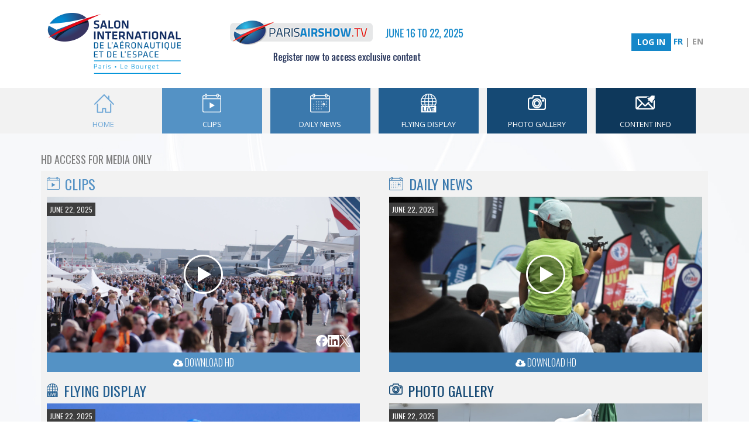

--- FILE ---
content_type: text/html; charset=UTF-8
request_url: https://www.parisairshow.tv/
body_size: 3269
content:
<!DOCTYPE html>
<html lang="en">

  <head>

    <meta charset="utf-8">
    <meta http-equiv="X-UA-Compatible" content="IE=edge">
    <meta name="viewport" content="width=device-width, initial-scale=1">

    <title>Paris Air Show</title>

    <link rel="stylesheet" type="text/css" href="//fonts.googleapis.com/css?family=Oswald:400,300,700">
    <link rel="stylesheet" type="text/css" href="//fonts.googleapis.com/css?family=Open+Sans:400,400italic,600,700,600italic,700italic">

    <link rel="stylesheet" type="text/css" href="https://www.parisairshow.tv/public/assets/front/vendor/bootstrap.min.css">
    <link rel="stylesheet" type="text/css" href="https://www.parisairshow.tv/public/assets/vendor/fontawesome/css/font-awesome.min.css">
    <link rel="stylesheet" type="text/css" href="https://www.parisairshow.tv/public/assets/front/vendor/fancybox/jquery.fancybox.css">

    <link rel="stylesheet" type="text/css" href="https://vjs.zencdn.net/5.8.7/video-js.css">

    <!-- <link rel="stylesheet" type="text/css" href="https://www.parisairshow.tv/public/assets/front/main.css?v=1"> -->
    <link rel="stylesheet" type="text/css" href="https://www.parisairshow.tv/public/assets/front/main-siae.css?v=1">

    <!--[if lt IE 9]>
      <script src="https://www.parisairshow.tv/public/assets/front/vendor/js/html5shiv.min.js"></script>
      <script src="js/respond.min.js"></script>
    <![endif]-->

  </head>

  <body>

    <script>
      (function(i,s,o,g,r,a,m){i['GoogleAnalyticsObject']=r;i[r]=i[r]||function(){
      (i[r].q=i[r].q||[]).push(arguments)},i[r].l=1*new Date();a=s.createElement(o),
      m=s.getElementsByTagName(o)[0];a.async=1;a.src=g;m.parentNode.insertBefore(a,m)
      })(window,document,'script','https://www.google-analytics.com/analytics.js','ga');

      ga('create', 'UA-41728912-1', 'auto');
      ga('send', 'pageview');
    </script>
<!-- en -->
    <div class="container">
      <header class="mainHeader">
        <div class="row">
          <div class="col-lg-3 col-md-3 col-xs-12">
            <div class="logoEurosatory equalHeight">
              <img src="https://www.parisairshow.tv/public/assets/front/img/logo_siae.png" alt="Logo Paris Air Show 2017">
            </div>
          </div>
          <div class="col-lg-5 col-md-5 col-xs-12">
            <div class="logoPasTV equalHeight" style="padding-top: 25px;">
              <a href="https://www.parisairshow.tv/" title="Revenir sur l'accueil">
                <!--<img src="https://www.parisairshow.tv/public/assets/front/img/logo_pastv2017.png" alt="Logo ParisAirShow.TV">-->
				<img src="https://www.parisairshow.tv/public/assets/front/img/2025-banniere-bourget-en.png?v=1" alt="Logo ParisAirShow.TV">              </a>
            </div>
		  </div>
          <div class="col-lg-4 col-md-4 col-xs-12 clearfix">
            <div class="logzone equalHeight">
                              <a href="https://www.parisairshow.tv/login" class="btn btnLog">
                  <!--<i class="fa fa-lock"></i>-->
                  Log in                </a>
              			  
			                                  <a
                  href="?lang=fr"
                                    >FR</a>
                               |                 <a
                  href="?lang=en"
                   class="active"                   >EN</a>
                          </div>
          </div>
        </div>
      </header>
    </div>

    <nav class="navbar">
      <div class="container">
        <div class="navbar-header">
          <button type="button" class="navbar-toggle collapsed" data-toggle="collapse" data-target="#navbar" aria-expanded="false" aria-controls="navbar">
            <span class="sr-only">Toggle navigation</span>
            <i class="fa fa-align-justify"></i>
          </button>
        </div>
        <div id="navbar" class="collapse navbar-collapse">
          <ul class="nav navbar-nav">
            <li
               class="active"               >
              <a
                href="https://www.parisairshow.tv/"
                class="home clearfix"
                >
                <span class="icon"></span>
                <p><span>Home</span></p>
              </a>
            </li>

                          <li
                                >
                <a
                  href="https://www.parisairshow.tv/category/wnb8uq8434fxc5y4"
                  class="clearfix clips clipoftheday"
                  >
                  <span class="icon"></span>
                  <p><span>Clips</span></p>
                </a>
              </li>
                          <li
                                >
                <a
                  href="https://www.parisairshow.tv/category/k35oewiylh2coa1u"
                  class="clearfix dailynews"
                  >
                  <span class="icon"></span>
                  <p><span>Daily News</span></p>
                </a>
              </li>
                          <li
                                >
                <a
                  href="https://www.parisairshow.tv/category/inmu1wadfyo74hgw"
                  class="clearfix demo livedemo"
                  >
                  <span class="icon"></span>
                  <p><span>Flying Display</span></p>
                </a>
              </li>
                          <li
                                >
                <a
                  href="https://www.parisairshow.tv/category/k8se4514rmf2ytlj"
                  class="clearfix gallery photogallery"
                  >
                  <span class="icon"></span>
                  <p><span>Photo Gallery</span></p>
                </a>
              </li>
            
            <li
                            >
              <a
                href="https://www.parisairshow.tv/contentalerts"
                class="alerts clearfix"
                >
                <span class="icon"></span>
                <p><span>Content Info</span></p>
              </a>
            </li>
          </ul>
        </div>
      </div>
    </nav>

    <div id="wrapper" class="toggled">
<!--
      <a href="#menu-toggle" class="btntoggle" id="menu-toggle">
        <span>Live <i class="fa fa-twitter"></i></span>
        <i class="fa fa-angle-left btn"></i>
      </a>

      <div id="sidebar-wrapper">
        <div class="widgetOuter">
          <a class="twitter-timeline" href="https://twitter.com/activcompany">Tweets de @activcompany</a>
          <script>!function(d, s, id){var js, fjs = d.getElementsByTagName(s)[0], p = /^http:/.test(d.location)?'http':'https'; if (!d.getElementById(id)){js = d.createElement(s); js.id = id; js.src = p + "://platform.twitter.com/widgets.js"; fjs.parentNode.insertBefore(js, fjs); }}(document, "script", "twitter-wjs");</script>
        </div>
      </div>
-->
      <div id="page-content-wrapper">

<!-- test -->
<div class="mainContent">
  <div class="container">
    <div class="row homeVideosThumbs">
      <section class="col-md-12">
        <h1>HD access for media only</h1>
        <div class="bgGray clearfix">

          <div class="row">
                                        
              <div class="col-md-6">
                <div class="videoPreviewOuter clips clipoftheday">
                  <h2><span class="icon"></span> <a href="https://www.parisairshow.tv/category/wnb8uq8434fxc5y4">Clips</a></h2>
                  <div class="videoPreview">
                    <span class="title">June 22, 2025</span>
                    <a href="https://www.parisairshow.tv/category/wnb8uq8434fxc5y4" class="seeVideo">
                      <img src="https://www.parisairshow.tv/public/uploads/videos/thumbs/7a9b82266b7119aa0aacffc33f330254b0b4ddb1-vlcsnap_2025_06_22_20h06m32s233.png" alt="">
                                              <span class="zoom"></span>
                                          </a>
	                

    
<div style="position: absolute;bottom: 38px;right: 10px;display: flex;gap: 8px;background: rgba(15, 56, 91, 0.0);padding: 5px;align-items: center;flex-wrap: wrap;justify-content: space-evenly;"><a href="https://www.parisairshow.tv/category/wnb8uq8434fxc5y4" class="seeVideo">
    </a><a href="https://www.facebook.com/sharer/sharer.php?u=https%3A%2F%2Fwww.parisairshow.tv%2Fcategory%2Fwnb8uq8434fxc5y4" target="_blank" title="Partager sur Facebook">
        <img src="https://cdn.jsdelivr.net/gh/simple-icons/simple-icons/icons/facebook.svg" alt="Facebook" style="width: 20px;height: 20px;filter: invert(1);padding-top: 0;">
    </a>
    <a href="https://www.linkedin.com/shareArticle?mini=true&url=https%3A%2F%2Fwww.parisairshow.tv%2Fcategory%2Fwnb8uq8434fxc5y4&title=Clip+of+the+Day+-+Day+7&summary=&source=" target="_blank" title="Partager sur LinkedIn">
        <img src="https://cdn.jsdelivr.net/gh/simple-icons/simple-icons/icons/linkedin.svg" alt="LinkedIn" style="width: 20px;height: 20px;filter: invert(1);padding-top: 0;">
    </a>
    <a href="https://twitter.com/intent/tweet?url=https%3A%2F%2Fwww.parisairshow.tv%2Fcategory%2Fwnb8uq8434fxc5y4" target="_blank" title="Partager sur Twitter">
        <img src="https://cdn.jsdelivr.net/gh/simple-icons/simple-icons/icons/x.svg" alt="Twitter" style="width: 20px;height: 20px;filter: invert(1);padding-top: 0;">
    </a>
</div>            <!-- string(6) "videos"
 -->
                                          <div class="download">
                        <a href="https://www.parisairshow.tv/dl/917ogms0g4fgii9i"><i class="fa fa-cloud-download"></i> Download HD</a>
                      </div>
                    				
                  </div>
                </div>
              </div>
                                        
              <div class="col-md-6">
                <div class="videoPreviewOuter dailynews">
                  <h2><span class="icon"></span> <a href="https://www.parisairshow.tv/category/k35oewiylh2coa1u">Daily News</a></h2>
                  <div class="videoPreview">
                    <span class="title">June 22, 2025</span>
                    <a href="https://www.parisairshow.tv/category/k35oewiylh2coa1u" class="seeVideo">
                      <img src="https://www.parisairshow.tv/public/uploads/videos/thumbs/1c7fdc42d99653896465c064eb37c41792f8f73f-Minia.jpg" alt="">
                                              <span class="zoom"></span>
                                          </a>
	<!-- string(6) "videos"
 -->
                                          <div class="download">
                        <a href="https://www.parisairshow.tv/dl/5qv9wa4l4acvhtqj"><i class="fa fa-cloud-download"></i> Download HD</a>
                      </div>
                    				
                  </div>
                </div>
              </div>
                                        
              <div class="col-md-6">
                <div class="videoPreviewOuter demo livedemo">
                  <h2><span class="icon"></span> <a href="https://www.parisairshow.tv/category/inmu1wadfyo74hgw">Flying Display</a></h2>
                  <div class="videoPreview">
                    <span class="title">June 22, 2025</span>
                    <a href="https://www.parisairshow.tv/category/inmu1wadfyo74hgw" class="seeVideo">
                      <img src="https://www.parisairshow.tv/public/uploads/videos/thumbs/18077772e81d2ed0329485c6515b9df483e20f98-vlcsnap_2025_06_22_18h24m15s920.png" alt="">
                                              <span class="zoom"></span>
                                          </a>
	<!-- string(6) "videos"
 -->
                                          <div class="download">
                        <a href="https://www.parisairshow.tv/dl/ggxvuidfh540da8h"><i class="fa fa-cloud-download"></i> Download HD</a>
                      </div>
                    				
                  </div>
                </div>
              </div>
                                        
              <div class="col-md-6">
                <div class="videoPreviewOuter gallery photogallery">
                  <h2><span class="icon"></span> <a href="https://www.parisairshow.tv/category/k8se4514rmf2ytlj">Photo Gallery</a></h2>
                  <div class="videoPreview">
                    <span class="title">June 22, 2025</span>
                    <a href="https://www.parisairshow.tv/category/k8se4514rmf2ytlj" class="seeVideo">
                      <img src="https://www.parisairshow.tv/public/uploads/images/thumbs/9ae59a4801dc99270f00d938f64eddca475dca6e-SIAE_22_juin_16.jpg" alt="">
                                          </a>
	<!-- string(6) "images"
 -->
                                          <div class="download">
                                                  <a
                            href="https://www.parisairshow.tv/login"
                            title="Download Image"
                            ><i class="fa fa-cloud-download"></i> Download HD</a>
                                              </div>
                    				
                  </div>
                </div>
              </div>
                      </div>
        </div>
      </section>
    </div>
  </div>
</div>

        </div> <!-- end #page-content-wrapper -->
    </div> <!-- end #wrapper -->

    <footer>
      <p>
        <a href="https://www.parisairshow.tv/pages/about">About parisairshow.tv</a> &bullet;
        <a href="https://www.parisairshow.tv/pages/legal_notice">Legal notice</a> &bullet;
        Powered by <a href="https://www.activcompany.com" target="_blank">Activ'Company</a> &bullet;
        <a href="mailto:pressetv@activcompany.fr">Contact us</a> &bullet;
        <img src="https://www.parisairshow.tv/public/assets/front/img/logo_activcompany.png" alt="" class="logoActivCompany">
      </p>
    </footer>

    <script src="https://www.parisairshow.tv/public/assets/front/vendor/jquery.1.11.3.min.js"></script>
    <script src="https://www.parisairshow.tv/public/assets/front/vendor/bootstrap.min.js"></script>
    <script src="https://www.parisairshow.tv/public/assets/front/vendor/jquery.matchHeight.js"></script>
    <script src="https://www.parisairshow.tv/public/assets/front/vendor/jquery.easing.min.js"></script>
    <script src="https://www.parisairshow.tv/public/assets/front/vendor/jquery.mixitup.min.js"></script>
    <script src="https://www.parisairshow.tv/public/assets/front/vendor/fancybox/jquery.fancybox.pack.js"></script>

    <script src="https://vjs.zencdn.net/ie8/1.1.2/videojs-ie8.min.js"></script>
    <script src="https://vjs.zencdn.net/5.8.7/video.js"></script>

    <script src="https://www.parisairshow.tv/public/assets/front/main.js"></script>

    
  </body>

</html>


--- FILE ---
content_type: text/css
request_url: https://www.parisairshow.tv/public/assets/front/main-siae.css?v=1
body_size: 3761
content:
body {
  font-family: 'Open Sans', sans-serif;
}
/* HEADER ELEMENTS */
header.mainHeader {
  padding: 10px 8px;
}
header.mainHeader .logzone {
  float: right;
  padding: 10px 0;
  padding-top: 47px;
}
header.mainHeader .logzone a {
  text-decoration: none;
  color: #1487c9;
  font-weight: bold;
}
header.mainHeader .logzone a.active {
  color: #989898;
}
header.mainHeader .logzone .btnLog {
  background: #1487c9;
  padding: 5px 10px;
  color: white;
  text-transform: uppercase;
  font-weight: 700;
  border-radius: 0;
  margin-left: 10px;
}
header.mainHeader .logoEurosatory,
header.mainHeader .logoPasTV {
  padding: 10px 0 10px 0;
}
header.mainHeader .logoEurosatory a,
header.mainHeader .logoPasTV a {
  display: block;
}
header.mainHeader .logoEurosatory {
  text-align: left;
}
header.mainHeader .logoPasTV {
  text-align: center;
  padding-top: 35px;
}
.navbar {
  background: #f2f2f2;
  border: 0;
  margin-bottom: 0;
  border-radius: 0 !important;
  text-align: center;
}
.navbar-nav > li {
  float: none;
  display: inline-block;
  text-align: center;
}
.navbar-nav > li.active > a,
.navbar-nav > li > a:hover,
.navbar-nav > li > a:focus,
.navbar-nav > li > a:active {
  color: #989898;
  background: #f2f2f2 !important;
  font-weight: normal;
}
.navbar-nav > li.active > a.home,
.navbar-nav > li > a:hover.home,
.navbar-nav > li > a:focus.home,
.navbar-nav > li > a:active.home {
  color: #6ea7d7;
}
.navbar-nav > li.active > a.home .icon,
.navbar-nav > li > a:hover.home .icon,
.navbar-nav > li > a:focus.home .icon,
.navbar-nav > li > a:active.home .icon {
  background-position: 2px -90px;
}
.navbar-nav > li.active > a.clips,
.navbar-nav > li > a:hover.clips,
.navbar-nav > li > a:focus.clips,
.navbar-nav > li > a:active.clips {
  color: #5492c5;
}
.navbar-nav > li.active > a.clips .icon,
.navbar-nav > li > a:hover.clips .icon,
.navbar-nav > li > a:focus.clips .icon,
.navbar-nav > li > a:active.clips .icon {
  background-position: -118px -90px;
}
.navbar-nav > li.active > a.dailynews,
.navbar-nav > li > a:hover.dailynews,
.navbar-nav > li > a:focus.dailynews,
.navbar-nav > li > a:active.dailynews {
  color: #3b79ad;
}
.navbar-nav > li.active > a.dailynews .icon,
.navbar-nav > li > a:hover.dailynews .icon,
.navbar-nav > li > a:focus.dailynews .icon,
.navbar-nav > li > a:active.dailynews .icon {
  background-position: -355px -90px;
}
.navbar-nav > li.active > a.demo,
.navbar-nav > li > a:hover.demo,
.navbar-nav > li > a:focus.demo,
.navbar-nav > li > a:active.demo {
  color: #235f91;
}
.navbar-nav > li.active > a.demo .icon,
.navbar-nav > li > a:hover.demo .icon,
.navbar-nav > li > a:focus.demo .icon,
.navbar-nav > li > a:active.demo .icon {
  background-position: -593px -90px;
}
.navbar-nav > li.active > a.gallery,
.navbar-nav > li > a:hover.gallery,
.navbar-nav > li > a:focus.gallery,
.navbar-nav > li > a:active.gallery {
  color: #154974;
}
.navbar-nav > li.active > a.gallery .icon,
.navbar-nav > li > a:hover.gallery .icon,
.navbar-nav > li > a:focus.gallery .icon,
.navbar-nav > li > a:active.gallery .icon {
  background-position: -710px -90px;
}
.navbar-nav > li.active > a.alerts,
.navbar-nav > li > a:hover.alerts,
.navbar-nav > li > a:focus.alerts,
.navbar-nav > li > a:active.alerts {
  color: #0e385b;
}
.navbar-nav > li.active > a.alerts .icon,
.navbar-nav > li > a:hover.alerts .icon,
.navbar-nav > li > a:focus.alerts .icon,
.navbar-nav > li > a:active.alerts .icon {
  background-position: -829px -90px;
}
/* TYPOGRAPHY */
h1,
h2,
h3,
h4,
h5,
h6 {
  font-family: 'Oswald', sans-serif;
}
h1 {
  font-size: 18px;
  text-transform: uppercase;
  font-weight: 400;
  color: #7e7e7e;
  margin-top: 5px;
}
h2 {
  font-size: 24px;
  margin-top: 5px;
}
h3 {
  font-size: 20px;
  margin-top: 5px;
  color: #555;
}
h6 {
  font-size: 16px;
  color: #47945e;
  font-family: 'Open Sans', sans-serif;
  font-weight: bold;
  line-height: 22px;
}
img {
  max-width: 100%;
}
.imgBanner {
  height: 200px;
  background-position: center center;
  background-repeat: none;
  background-size: cover;
  margin-bottom: 10px;
}
a {
  color: #cc181e;
  font-weight: bold;
  text-decoration: none;
}
a:hover,
a:focus,
a:active {
  text-decoration: none;
  color: #d65624;
}
/* GENERAL */
.btntoggle {
  position: absolute;
  top: 15px;
  right: 0;
  z-index: 9999;
  text-align: right;
}
.btntoggle span {
  font-size: 18px;
  text-transform: uppercase;
  font-weight: 400;
  color: #7e7e7e;
  margin-top: 5px;
  font-family: 'Oswald', sans-serif;
  display: block;
  margin-bottom: 10px;
  padding: 0 3px;
}
.btntoggle i.fa-twitter {
  color: #60aadd;
  font-size: 16px;
  vertical-align: middle;
}
.btntoggle i.btn {
  background: #f2f2f2;
  font-size: 30px;
  text-align: center;
  vertical-align: middle;
  height: 50px;
  width: 50px;
  line-height: 40px;
  display: inline-block;
  color: #3d3d3d;
  font-weight: normal;
  box-shadow: none;
}
#wrapper {
  padding-left: 0;
  -webkit-transition: all 0.5s ease;
  -moz-transition: all 0.5s ease;
  -o-transition: all 0.5s ease;
  transition: all 0.5s ease;
  position: relative;
  padding-right: 250px;
}
#wrapper .btntoggle {
  right: 250px;
  -webkit-transition: all 0.5s ease;
  -moz-transition: all 0.5s ease;
  -o-transition: all 0.5s ease;
  transition: all 0.5s ease;
}
#wrapper.toggled {
  padding-right: 250px;
  padding-right: 0;
}
#wrapper.toggled .btntoggle {
  right: 0;
}
#sidebar-wrapper {
  z-index: 1000;
  position: fixed;
  right: 250px;
  width: 0;
  height: 100%;
  margin-right: -250px;
  overflow-y: auto;
  background: #f2f2f2;
  -webkit-transition: all 0.5s ease;
  -moz-transition: all 0.5s ease;
  -o-transition: all 0.5s ease;
  transition: all 0.5s ease;
  width: 250px;
}
.widgetOuter {
  padding: 10px;
}
#wrapper.toggled #sidebar-wrapper {
  width: 250px;
  width: 0;
}
#page-content-wrapper {
  width: 100%;
  padding: 0;
  position: relative;
}
#wrapper.toggled #page-content-wrapper {
  position: relative;
  margin-right: 0;
}
.mainContent {
  background-image: url('img/bg_parisairshowtv_plateforme.jpg');
  background-repeat: no-repeat;
  background-position: bottom center;
  background-size: cover;
  padding-top: 30px;
  padding-bottom: 30px;
}
.bgGray {
  background: #f2f2f2;
  margin-bottom: 10px;
}
/* HOMEPAGE */
.homeVideosThumbs .videoPreviewOuter {
  padding: 10px 10px;
}
.homeVideosThumbs .videoPreviewOuter .icon {
  height: 23px;
  display: inline-block;
  background-repeat: no-repeat;
}
.homeVideosThumbs .share {
  color: #fff;
  padding: 5px 10px;
  text-transform: uppercase;
  font-family: 'Oswald', sans-serif;
  font-weight: 300;
  line-height: 23px;
  vertical-align: middle;
  text-align: center;
  font-size: 16px;
}
.homeVideosThumbs .share a {
  background: #f2f2f2;
  height: 20px;
  width: 20px;
  text-align: center;
  line-height: 20px;
  vertical-align: top;
  margin-top: 2px;
  -webkit-border-radius: 5px;
  border-radius: 5px;
  display: inline-block;
}
.homeVideosThumbs .share a .fa-youtube {
  color: #c00f08;
}
.homeVideosThumbs .share a .fa-facebook {
  color: #324b80;
}
.homeVideosThumbs .share a .fa-twitter {
  color: #5fa9dc;
}
.homeVideosThumbs .share a .fa-linkedin {
  color: #1d8cb5;
}
.homeVideosThumbs .download {
  padding: 5px 10px;
  text-transform: uppercase;
  font-family: 'Oswald', sans-serif;
  font-weight: 300;
  line-height: 23px;
  vertical-align: middle;
  text-align: center;
  font-size: 16px;
}
.homeVideosThumbs .download a,
.homeVideosThumbs .download a:focus,
.homeVideosThumbs .download a:hover,
.homeVideosThumbs .download a:active {
  background: none;
  /*color: #154974;*/
  color: white;
  font-weight: 300;
  text-align: center;
  line-height: 20px;
  vertical-align: top;
  margin-top: 2px;
  display: inline-block;
}
.homeVideosThumbs .clipoftheday {
  color: #5492c5;
}
.homeVideosThumbs .clipoftheday h2 a,
.homeVideosThumbs .clipoftheday h2 a:hover,
.homeVideosThumbs .clipoftheday h2 a:focus,
.homeVideosThumbs .clipoftheday h2 a:active {
  color: #5492c5;
  font-weight: normal;
}
.homeVideosThumbs .clipoftheday .share,
.homeVideosThumbs .clipoftheday .download {
  background: #5492c5;
}
.homeVideosThumbs .clipoftheday .icon {
  background-image: url('img/icon_clip.png');
  width: 25px;
}
.homeVideosThumbs .dailynews {
  color: #3b79ad;
}
.homeVideosThumbs .dailynews h2 a,
.homeVideosThumbs .dailynews h2 a:hover,
.homeVideosThumbs .dailynews h2 a:focus,
.homeVideosThumbs .dailynews h2 a:active {
  color: #3b79ad;
  font-weight: normal;
}
.homeVideosThumbs .dailynews .share,
.homeVideosThumbs .dailynews .download {
  background: #3b79ad;
}
.homeVideosThumbs .dailynews .icon {
  background-image: url('img/icon_dailynews.png');
  width: 28px;
}
.homeVideosThumbs .livedemo {
  color: #235f91;
}
.homeVideosThumbs .livedemo h2 a,
.homeVideosThumbs .livedemo h2 a:hover,
.homeVideosThumbs .livedemo h2 a:focus,
.homeVideosThumbs .livedemo h2 a:active {
  color: #235f91;
  font-weight: normal;
}
.homeVideosThumbs .livedemo .share,
.homeVideosThumbs .livedemo .download {
  background: #235f91;
}
.homeVideosThumbs .livedemo .icon {
  background-image: url('img/icon_livedemo.png');
  width: 23px;
}
.homeVideosThumbs .photogallery {
  color: #154974;
}
.homeVideosThumbs .photogallery h2 a,
.homeVideosThumbs .photogallery h2 a:hover,
.homeVideosThumbs .photogallery h2 a:focus,
.homeVideosThumbs .photogallery h2 a:active {
  color: #154974;
  font-weight: normal;
}
.homeVideosThumbs .photogallery .share,
.homeVideosThumbs .photogallery .download {
  background: #154974;
}
.homeVideosThumbs .photogallery .icon {
  background-image: url('img/icon_photo.png');
  width: 26px;
}
.homeVideosThumbs h2 {
  font-family: 'Oswald', sans-serif;
  font-size: 24px;
  font-weight: 400;
  text-transform: uppercase;
  line-height: 1;
  margin: 0;
  padding: 0;
  margin-bottom: 10px !important;
}
.homeVideosThumbs .videoPreview {
  position: relative;
  -webkit-transform-style: preserve-3d;
  -moz-transform-style: preserve-3d;
  transform-style: preserve-3d;
  z-index: 8;
}
.homeVideosThumbs .videoPreview .title {
  font-size: 12px;
  color: white;
  background: #3d3d3d;
  padding: 3px 5px;
  text-transform: uppercase;
  font-family: 'Oswald', sans-serif;
  font-weight: 400;
  position: absolute;
  left: 0;
  top: 10px;
  z-index: 10;
}
.homeVideosThumbs .videoPreview img {
  display: block;
  max-width: 100%;
  margin-left: auto;
  margin-right: auto;
  width: 100%;
}
.homeVideosThumbs .videoPreview a.seeVideo {
  position: relative;
  top: 0;
  left: 0;
  display: block;
  width: 100%;
  height: 100%;
  text-align: center;
  font-weight: bold;
  font-size: 30px;
  line-height: 1.3;
  color: white;
  text-decoration: none;
}
.homeVideosThumbs .videoPreview a.seeVideo span {
  position: absolute;
  display: inline-block;
  width: 100%;
  height: 100%;
  top: 0;
  left: 0;
  background: url('img/btnplay.png') no-repeat center center;
}
/* PAGE VIDEO */
.pageVideo .video-js.auto-height {
  height: 0 !important;
  -moz-box-sizing: content-box;
  -webkit-box-sizing: content-box;
  box-sizing: content-box;
  max-width: 100%;
  width: auto !important;
}
.pageVideo .share {
  text-transform: uppercase;
  color: #767676;
  line-height: 23px;
  vertical-align: middle;
  font-size: 14px;
}
.pageVideo .share a {
  background: #f2f2f2;
  height: 20px;
  width: 20px;
  text-align: center;
  line-height: 20px;
  vertical-align: top;
  margin-top: 2px;
  font-size: 18px;
  -webkit-border-radius: 5px;
  border-radius: 5px;
  display: inline-block;
}
.pageVideo .share a .fa-youtube {
  color: #c00f08;
}
.pageVideo .share a .fa-facebook {
  color: #324b80;
}
.pageVideo .share a .fa-twitter {
  color: #5fa9dc;
}
.pageVideo .share a .fa-linkedin {
  color: #1d8cb5;
}
/* PHOTO GALLERY */
.photogallery .portfolioGroup {
  margin-bottom: 30px;
}
.photogallery h2 {
  margin-bottom: 20px;
}
.photogallery #filters {
  padding: 0;
  list-style: none;
  text-align: center;
  margin-bottom: 30px;
}
.photogallery #filters li {
  display: inline-block;
  margin: 0 5px;
}
.photogallery #filters li span {
  display: block;
  padding: 5px 20px;
  text-decoration: none;
  color: #3d3d3d;
  cursor: pointer;
  background: #f2f2f2;
  text-transform: uppercase;
  font-size: 13px;
}
.photogallery #filters li span.active {
  background: #cc181e;
  color: #fff;
}
.photogallery .portfolio {
  -webkit-box-sizing: border-box;
  -moz-box-sizing: border-box;
  -o-box-sizing: border-box;
  overflow: hidden;
  margin-bottom: 15px;
}
.photogallery .portfolio .description {
  background: #f2f2f2;
  padding: 6px 10px;
}
.photogallery .portfolio .description h3 {
  font-size: 14px;
  color: #3d3d3d;
  margin: 0;
  line-height: 20px;
  font-family: 'Open Sans', sans-serif;
}
.photogallery .portfolio .description p {
  margin-bottom: 0;
}
.photogallery .portfolio .description .download {
  text-align: right;
  margin-bottom: 0;
  font-size: 16px;
}
.photogallery .portfolio-wrapper {
  overflow: hidden;
  position: relative !important;
  cursor: pointer;
}
.photogallery .portfolio img {
  width: 100%;
  position: relative;
}
/* PAGE AUTH */
.auth h1 {
  margin: 5px 0 15px 0;
  font-size: 20px;
}
.auth .about h1 {
  color: #cc181e;
}
.auth .lostpass {
  text-align: right;
  font-size: 12px;
}
.auth .lostpass a {
  color: #3d3d3d;
  text-decoration: underline;
}
.auth .formAuth form input {
  background: white !important;
  color: #3d3d3d;
}
.auth .formAuth form input:-webkit-autofill {
  -webkit-box-shadow: 0 0 0px 1000px white inset;
  color: #3d3d3d;
}
.auth .formAuth form ::-webkit-input-placeholder {
  color: #3d3d3d;
}
.auth .formAuth form :-moz-placeholder {
  color: #3d3d3d;
}
.auth .formAuth form ::-moz-placeholder {
  color: #3d3d3d;
}
.auth .formAuth form :-ms-input-placeholder {
  color: #3d3d3d;
}
.auth .createOuter,
.auth .loginOuter {
  float: left;
  width: 50%;
}
.auth .createOuter {
  border-right: 1px solid #cdcdcd;
}
/* PAGE VIDEO */
.video-js .vjs-control-bar {
  display: -webkit-box;
  display: -webkit-flex;
  display: -ms-flexbox;
  display: flex;
}
.video-js .vjs-big-play-button {
  height: 50px;
  width: 50px;
  line-height: 42px;
  top: 50%;
  margin-top: -25px;
  left: 50%;
  margin-left: -25px;
  -webkit-border-radius: 50px;
  -moz-border-radius: 50px;
  border-radius: 50px;
  border: 4px solid white;
}
.relatedThumbs {
  padding: 10px 10px 0 10px;
}
.relatedThumbs img {
  width: 100%;
}
.relatedThumbs h1,
.relatedThumbs h2,
.relatedThumbs h3 {
  margin: 0;
  padding: 0;
  line-height: 20px;
  font-family: 'Oswald', sans-serif;
  font-size: 16px;
  text-transform: uppercase;
  font-weight: 400;
  color: #3d3d3d;
}
.relatedThumbs .videoPreview,
.relatedThumbs .videoTitle {
  width: 50%;
  float: left;
  margin-bottom: 10px;
}
.relatedThumbs .videoPreview a {
  display: block;
  position: relative;
}
.relatedThumbs .videoPreview .zoom {
  position: absolute;
  display: inline-block;
  width: 100%;
  height: 100%;
  top: 0;
  left: 0;
  background: url('img/btnplaysmall.png') no-repeat center center;
}
.relatedThumbs .videoTitle {
  padding-left: 10px;
}
.relatedThumbs .videoTitle .date {
  color: #767676;
  font-family: 'Open Sans', sans-serif;
  font-weight: 600;
  font-size: 12px;
  text-transform: uppercase;
}
.relatedThumbs .videoTitle a {
  color: #3d3d3d;
  font-weight: 400;
}
.relatedThumbs .videoTitle a:hover,
.relatedThumbs .videoTitle a:focus,
.relatedThumbs .videoTitle a:active {
  color: #cc181e;
}
.relatedThumbs .videoOuter {
  border-bottom: 1px solid #e4e4e4;
  margin-bottom: 10px;
}
.relatedThumbs .videoOuter:last-of-type {
  border-bottom: 0;
  margin-bottom: 0;
  padding-bottom: 0;
}
/* FOOTER */
footer {
  text-align: center;
  background: #f2f2f2;
}
footer p {
  margin-bottom: 0;
  padding: 15px 0;
  font-size: 12px;
  text-transform: uppercase;
  color: #5b5b5b;
}
footer p a {
  color: #5b5b5b;
  font-weight: 600;
}
footer p a:hover,
footer p a:focus,
footer p a:active {
  color: #1487c9;
  text-decoration: none;
}
/*  MISC  */
.red {
  color: #cc181e;
}
.green {
  color: #47945e;
}
.radius {
  -webkit-border-radius: 5px;
  border-radius: 5px;
}
.playerOuter h1 {
  color: #cc181e;
}
.playerOuter .bgGray {
  padding: 10px;
  overflow: hidden;
}
.playerOuter .videoInfos {
  margin-top: 10px;
}
.playerOuter .videoInfos ul {
  list-style: none;
  margin: 0;
  padding: 0;
  text-transform: uppercase;
}
hr {
  margin-top: 10px;
  margin-bottom: 10px;
  border: 0;
  border-top: 1px solid #fff;
}
.btn {
  border-radius: 0;
  border: 0;
  font-weight: 700;
  text-transform: uppercase;
}
.btn.btn-danger {
  color: white;
  background: #cc181e;
}
.btn.btn-danger:hover,
.btn.btn-danger:focus,
.btn.btn-danger:active {
  background: #b5151b;
}
.sidebar .btn {
  margin-bottom: 5px;
}
.content-alerts article {
  margin-bottom: 10px;
  border-bottom: 1px solid #ddd;
}
.content-alerts article:last-of-type {
  border-bottom: 0;
  margin-bottom: 0;
}
.content-alerts h2 {
  margin-bottom: 10px;
}
form {
  margin: 20px 0;
}
.btn-success {
  background: #47945e;
}
.btn-success:hover,
.btn-success:focus,
.btn-success:active {
  background: #367248;
}
.innerPadding {
  padding: 10px;
}
@media (max-width: 480px) {
  .logoPasTV,
  .logoEurosatory {
    text-align: center;
  }
  .logoPasTV img,
  .logoEurosatory img {
    max-width: 140px;
  }
  header.mainHeader .logzone {
    float: none;
    text-align: center;
    padding-top: 10px;
  }
  .auth .createOuter,
  .auth .loginOuter {
    float: none;
    width: 100%;
  }
}
@media (min-width: 480px) and (max-width: 768px) {
  .logoPasTV img,
  .logoEurosatory img {
    max-width: 80%;
  }
  header.mainHeader .logzone {
    float: none;
    text-align: center;
    padding-top: 10px;
  }
}
@media (max-width: 768px) {
  .navbar-nav {
    margin-top: 0;
    margin-bottom: 0;
  }
  .navbar-nav > li {
    margin: 5px 0;
    width: 100%;
  }
  .navbar-nav > li > a {
    font-size: 13px;
    text-transform: uppercase;
    color: white;
    display: block;
    height: auto;
    text-align: center;
    padding: 10px 10px 8px 10px;
    font-weight: normal;
  }
  .navbar-nav > li > a .icon {
    height: 34px;
    line-height: 34px;
    width: 36px;
    display: inline-block;
    margin: 0 auto;
    background-image: url('img/sprites_big.png');
    background-repeat: no-repeat;
    float: left;
  }
  .navbar-nav > li > a p {
    width: auto;
    height: 34px;
    line-height: 31px;
    margin-bottom: 0;
    text-align: center;
    display: inline-block;
    float: left;
    padding: 0 10px;
  }
  .navbar-nav > li > a p span {
    width: 100%;
    vertical-align: middle;
    display: inline-block;
    line-height: 1.2;
  }
  .navbar-nav > li > a.home {
    background: #6ea7d7;
  }
  .navbar-nav > li > a.home .icon {
    background-position: 2px 0px;
  }
  .navbar-nav > li > a.clips {
    background: #5492c5;
  }
  .navbar-nav > li > a.clips .icon {
    background-position: -118px 0px;
  }
  .navbar-nav > li > a.dailynews {
    background: #3b79ad;
  }
  .navbar-nav > li > a.dailynews .icon {
    background-position: -355px 0px;
  }
  .navbar-nav > li > a.demo {
    background: #235f91;
  }
  .navbar-nav > li > a.demo .icon {
    background-position: -593px 0px;
  }
  .navbar-nav > li > a.gallery {
    background: #154974;
  }
  .navbar-nav > li > a.gallery .icon {
    background-position: -710px 0px;
  }
  .navbar-nav > li > a.alerts {
    background: #0e385b;
  }
  .navbar-nav > li > a.alerts .icon {
    background-position: -829px 0px;
  }
}
@media (min-width: 768px) {
  .navbar-nav {
    width: 100%;
  }
  .navbar-nav > li {
    margin: 0 0.45%;
    width: 15%;
  }
  .navbar-collapse {
    padding: 0;
  }
  .navbar-nav > li > a {
    font-size: 13px;
    text-transform: uppercase;
    color: white;
    display: block;
    height: 84px;
    text-align: center;
    padding: 10px 10px 8px 10px;
    font-weight: normal;
  }
  .navbar-nav > li > a .icon {
    height: 34px;
    width: 36px;
    display: block;
    margin: 0 auto;
    background-image: url('img/sprites_big.png');
    background-repeat: no-repeat;
  }
  .navbar-nav > li > a p {
    width: 100%;
    height: 34px;
    line-height: 34px;
    margin-bottom: 0;
    text-align: center;
    /* centrage horizontal */
  }
  .navbar-nav > li > a p span {
    width: 100%;
    vertical-align: middle;
    display: inline-block;
    line-height: 1.2;
  }
  .navbar-nav > li > a.home {
    background: #6ea7d7;
  }
  .navbar-nav > li > a.home .icon {
    background-position: 2px 0px;
  }
  .navbar-nav > li > a.clips {
    background: #5492c5;
  }
  .navbar-nav > li > a.clips .icon {
    background-position: -118px 0px;
  }
  .navbar-nav > li > a.dailynews {
    background: #3b79ad;
  }
  .navbar-nav > li > a.dailynews .icon {
    background-position: -355px 0px;
  }
  .navbar-nav > li > a.demo {
    background: #235f91;
  }
  .navbar-nav > li > a.demo .icon {
    background-position: -593px 0px;
  }
  .navbar-nav > li > a.gallery {
    background: #154974;
  }
  .navbar-nav > li > a.gallery .icon {
    background-position: -710px 0px;
  }
  .navbar-nav > li > a.alerts {
    background: #0e385b;
  }
  .navbar-nav > li > a.alerts .icon {
    background-position: -829px 0px;
  }
}
@media (min-width: 992px) {
  .sidebar {
    padding-top: 41px;
  }
  .sidebar .btn {
    width: 100%;
  }
  .content-alerts .btnOuter {
    text-align: right;
  }
}
@media (min-width: 768px) and (max-width: 992px) {
  header.mainHeader .col-md-4 {
    float: left;
    width: 33.33%;
  }
}
@media (min-width: 1200px) {
  .navbar-nav > li > a {
    height: 78px;
  }
}

.first-images {
  color: #1487c9;
  text-align: center;
  font-size: 210%;
  margin: 0 0 32px 0;
}

@media screen and (max-width: 930px) {
header.mainHeader .logoEurosatory {
    text-align: center !important;
}}


--- FILE ---
content_type: text/javascript
request_url: https://www.parisairshow.tv/public/assets/front/main.js
body_size: 1147
content:
$(function() {

    $(".equalHeight").matchHeight();
    $(".fancybox").fancybox();

    $("body").on("click", "[data-stat]", function(e) {
        var el = $(this),
            info = el.data("stat");

        info = $.extend({
            type: null,
            mediaId: null,
            data: null,
        }, info);

        Stats.push(info.type, info.mediaId, info.data);
    });

    var filterList = {
        init: function () {
            $("#portfoliolist").mixitup({
                targetSelector: ".portfolio",
                filterSelector: ".filter",
                effects: ["fade"],
                easing: "snap"
            });
        }
    };

    filterList.init();

    if (window.location.hash === "#dl") {
        window.setTimeout(function() {
            $("[data-dl]").each(function() {
                window.location = $(this).data("href") || $(this).attr("href");
                return false;
            });
        }, 500);
    }

    $("#menu-toggle").click(function(e) {
        e.preventDefault();
        $("#wrapper").toggleClass("toggled");
    });

    $("#video").each(function() {
        var el = $(this),
            id = el.attr("id"),
            player = videojs(id);

        if (!player) {
            return;
        }

        player.on("loadeddata", function(e) {
            Stats.push("PLAY", el.data("media-id"), { cat: el.data("media-category-id") });
        });

        player.on("ended", function(e) {
            Stats.push("PLAYED", el.data("media-id"), { cat: el.data("media-category-id") });
        });
    });

    $("[data-more]").click(function(e) {
        var el = $(this),
            target = $(el.data("more")),
            each = parseInt(el.data("limit"), 10),
            i;

        e.preventDefault();

        for (i = 0; i < 7; i++) {
            var next = target.find(":not(:visible):first");
            if (!next.length) {
                el.hide();
                break;
            }
            next.removeClass("hidden");
        }
    });

    $("#forgot-password-modal form").submit(function(e) {
        e.preventDefault();

        var form = $(this),
            body = form.find(".modal-body"),
            bt = form.find("[type='submit']"),
            cancel = form.find(".modal-footer [type='button']"),
            err = form.find("[data-error]");

        err.empty().removeClass("hidden").hide();

        $.ajax({
            url: form.attr("action"),
            type: form.attr("method"),
            data: form.serialize(),
            dataType: "json",
            success: function(data) {
                if (!data.success) {
                    err.html(data.message).show();
                    return;
                }

                body.html(data.message);
                bt.hide();
                cancel.html(cancel.data("close"));
            }
        })
    });

});

var Stats = {

    push: function(type, mediaId, data) {
        var onComplete;

        $.ajax({
            url: "/stats/push",
            type: "POST",
            data: {
                type: type || "",
                id_media: mediaId || "",
                data: typeof data === "object" ? JSON.stringify(data) : ""
            },
            dataType: "json",
            success: function() {
                if (onComplete instanceof Function) {
                    onComplete();
                }
            }
        });

        return {
            complete: function(done) {
                onComplete = done;
            }
        };
    }

};


--- FILE ---
content_type: text/plain
request_url: https://www.google-analytics.com/j/collect?v=1&_v=j102&a=1167301662&t=pageview&_s=1&dl=https%3A%2F%2Fwww.parisairshow.tv%2F&ul=en-us%40posix&dt=Paris%20Air%20Show&sr=1280x720&vp=1280x720&_u=IEBAAEABAAAAACAAI~&jid=1400449944&gjid=275910925&cid=404284126.1769811413&tid=UA-41728912-1&_gid=1388018061.1769811413&_r=1&_slc=1&z=1020595304
body_size: -451
content:
2,cG-S8XN3EZN4B